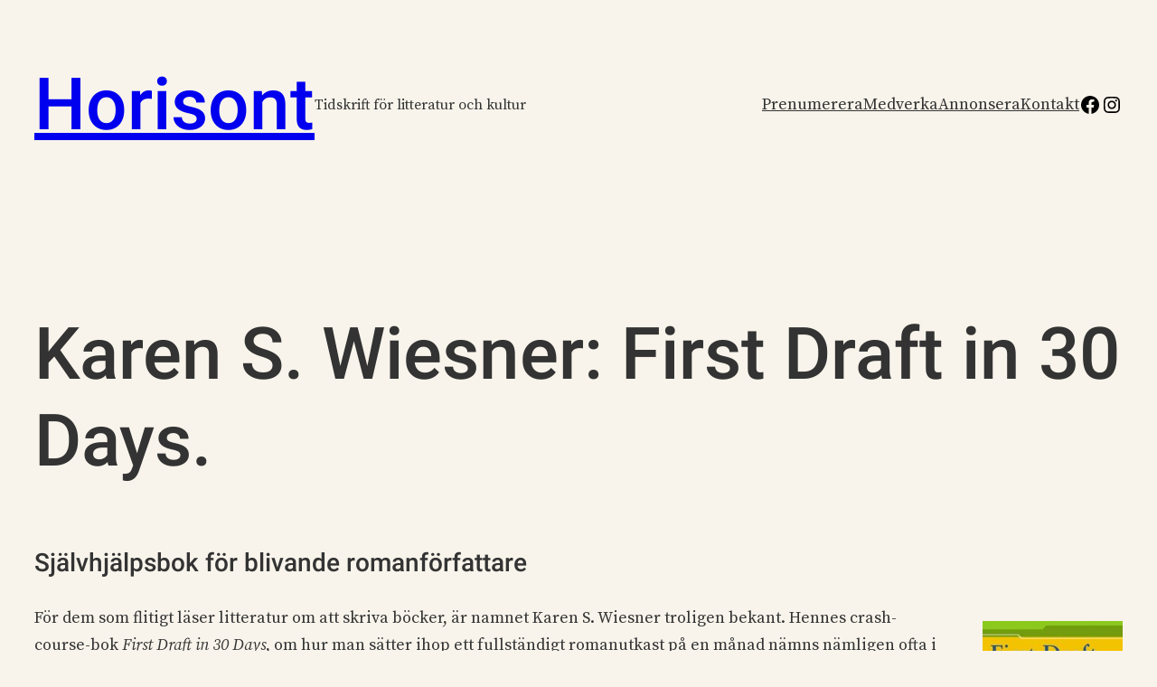

--- FILE ---
content_type: text/css
request_url: https://horisont.fi/wordpress/wp-content/themes/zoologist/assets/theme.css?ver=1.0.45
body_size: 1450
content:
/**
 * Breakpoints & Media Queries
 */
/**
*  Converts a hex value into the rgb equivalent.
*
* @param {string} hex - the hexadecimal value to convert
* @return {string} comma separated rgb values
*/
/**
 * Breakpoint mixins
 */
/**
 * Long content fade mixin
 *
 * Creates a fading overlay to signify that the content is longer
 * than the space allows.
 */
/**
 * Focus styles.
 */
/**
 * Applies editor left position to the selector passed as argument
 */
/**
 * Styles that are reused verbatim in a few places
 */
/**
 * Allows users to opt-out of animations via OS-level preferences.
 */
/**
 * Reset default styles for JavaScript UI based pages.
 * This is a WP-admin agnostic reset
 */
/**
 * Reset the WP Admin page styles for Gutenberg-like pages.
 */
.wp-block-file .wp-block-file__button:hover, .wp-block-file .wp-block-file__button:focus, .wp-block-file .wp-block-file__button.has-focus {
  border-style: var(--wp--custom--button--border--style);
  border-color: currentColor;
  border-width: var(--wp--custom--button--border--width);
  padding-top: var(--wp--custom--button--spacing--padding--top);
  padding-bottom: var(--wp--custom--button--spacing--padding--bottom);
  padding-left: var(--wp--custom--button--spacing--padding--left);
  padding-right: var(--wp--custom--button--spacing--padding--right);
}

.wp-block-search.wp-block-search__button-inside .wp-block-search__inside-wrapper .wp-block-search__button:hover, .wp-block-search.wp-block-search__button-inside .wp-block-search__inside-wrapper .wp-block-search__button:focus, .wp-block-search.wp-block-search__button-inside .wp-block-search__inside-wrapper .wp-block-search__button.has-focus,
.wp-block-search .wp-block-search__button:hover,
.wp-block-search .wp-block-search__button:focus,
.wp-block-search .wp-block-search__button.has-focus {
  border-style: var(--wp--custom--button--border--style);
  border-color: currentColor;
  border-width: var(--wp--custom--button--border--width);
  padding-top: var(--wp--custom--button--spacing--padding--top);
  padding-bottom: var(--wp--custom--button--spacing--padding--bottom);
  padding-left: var(--wp--custom--button--spacing--padding--left);
  padding-right: var(--wp--custom--button--spacing--padding--right);
}

ul ul {
  list-style-type: disc;
}

@media (max-width: 599px) {
  .wp-block-media-text:not(.has-background) .wp-block-media-text__content {
    padding: 0;
  }
}

.wp-block-post-comments form input:not([type=submit]):not([type=checkbox]),
.wp-block-post-comments form textarea {
  font-size: var(--wp--custom--font-size--normal);
  width: 100%;
}
.wp-block-post-comments .comment-body > p > a,
.wp-block-post-comments .comment-edit-link {
  text-decoration: underline;
}
.wp-block-post-comments .comment-body > p > a:hover,
.wp-block-post-comments .comment-edit-link:hover {
  text-decoration: none;
}

.wp-block-post-navigation-link {
  border-top: 1px solid;
  display: flex;
  padding-top: 1em;
}

.post-navigation-link-next {
  flex-direction: row-reverse;
}
.post-navigation-link-next a {
  margin-right: 0.5em;
}

.post-navigation-link-previous a {
  margin-left: 0.5em;
}

.next-prev-links .wp-block-column,
.next-prev-links .wp-block-column:not(:only-child) {
  flex-basis: 40% !important;
}
.next-prev-links .wp-block-column:not(:first-child),
.next-prev-links .wp-block-column:not(:only-child):not(:first-child) {
  margin-left: 20%;
}

.wp-block-post-template .wp-block-post-excerpt__more-text,
.wp-block-query .wp-block-post-excerpt__more-text {
  font-size: var(--wp--custom--font-sizes--x-small) !important;
}

.wp-block-query-pagination {
  border-top: 1px solid var(--wp--custom--color--primary);
}
.wp-block-query-pagination .page-numbers {
  padding: 0 0.1em;
}

.wp-block-quote.is-style-large p {
  line-height: 1.4;
}
.wp-block-quote.is-style-large cite {
  text-align: unset;
}

.wp-block-table.is-style-stripes th,
.wp-block-table th {
  font-weight: 400;
}
.wp-block-table.is-style-stripes tbody td,
.wp-block-table tbody td {
  border-bottom-width: 0;
  border-top-width: 0;
  vertical-align: top;
  border-color: var(--wp--preset--color--primary);
}
.wp-block-table.is-style-stripes tr:first-child td,
.wp-block-table tr:first-child td {
  border-top-width: 1px;
}
.wp-block-table.is-style-stripes tr:last-child td,
.wp-block-table tr:last-child td {
  border-bottom-width: 1px;
}

.wp-block-pullquote {
  text-indent: -0.5ch;
}
.wp-block-pullquote cite {
  text-indent: 0.5ch;
}

.has-primary-background-color {
  color: var(--wp--preset--color--background);
}

.wp-block-post-content a:not(.wp-block-button__link) {
  -webkit-text-decoration-line: underline;
          text-decoration-line: underline;
}
.wp-block-post-content a:not(.wp-block-button__link):hover {
  text-decoration: none;
}

a:not(.ab-item):not(.screen-reader-shortcut):active, a:not(.ab-item):not(.screen-reader-shortcut):focus {
  outline: 1px dotted currentcolor;
  text-decoration: none;
}

input[type=text]:focus,
input[type=email]:focus,
input[type=url]:focus,
input[type=password]:focus,
input[type=search]:focus,
input[type=number]:focus,
input[type=tel]:focus,
input[type=range]:focus,
input[type=date]:focus,
input[type=month]:focus,
input[type=week]:focus,
input[type=time]:focus,
input[type=submit]:focus,
input[type=datetime]:focus,
input[type=datetime-local]:focus,
input[type=color]:focus,
textarea:focus {
  outline: 1px dotted currentColor;
}

.wp-block-post-featured-image {
  margin-top: 0;
}

/* Add some extra space if there's no post title present. */
.wp-block-post-date + .wp-block-group > .wp-block-post-featured-image,
.wp-block-post-date + .wp-block-group > .wp-block-post-excerpt {
  margin-top: calc(2 * var(--wp--style--block-gap));
}

/*# sourceMappingURL=theme.css.map */